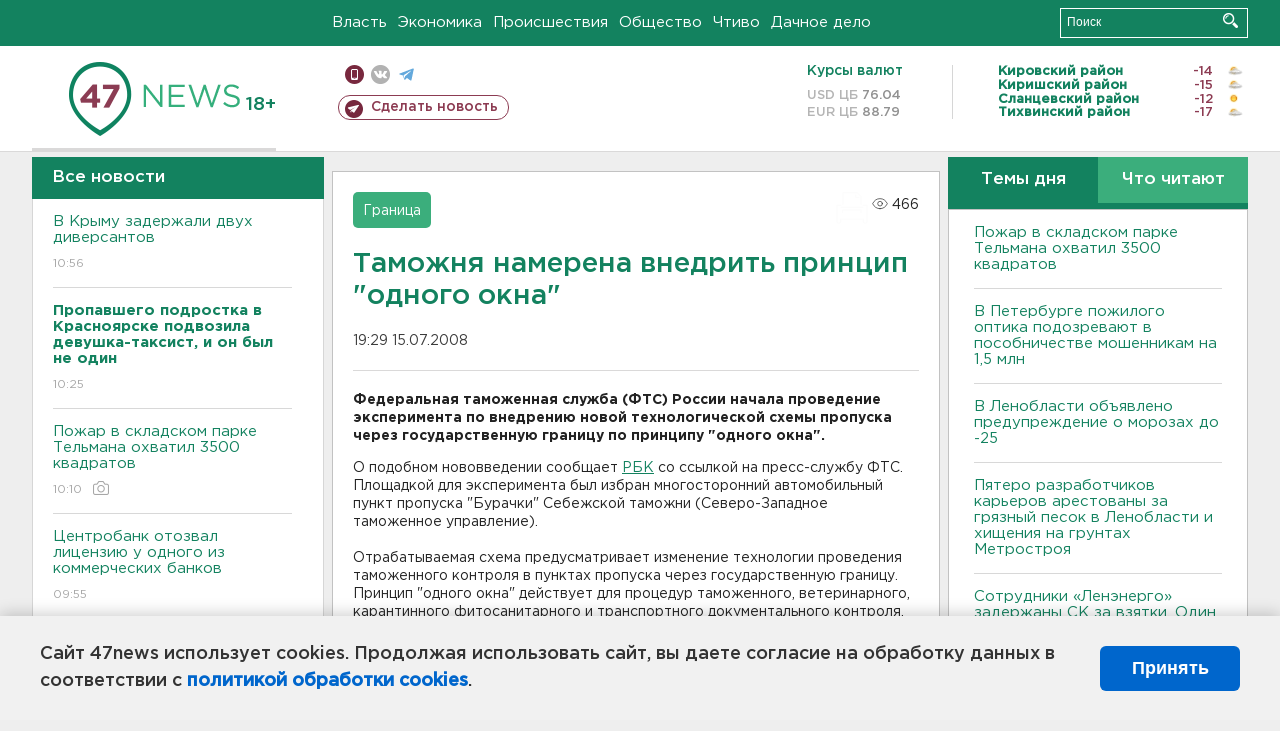

--- FILE ---
content_type: text/html; charset=UTF-8
request_url: https://47news.ru/articles/19740/
body_size: 18339
content:
<!DOCTYPE html>
<html xmlns="http://www.w3.org/1999/xhtml" prefix="og: http://ogp.me/ns#" lang="ru">
<head>
    <meta charset="UTF-8">
    <title>Таможня намерена внедрить принцип "одного окна" -- 15 июля 2008 &#8250; Статьи &#8250;  47новостей из Ленинградской области</title>
    <meta name="viewport" content="width=device-width, initial-scale=1">
    <meta name="keywords" content="Ленинградская область, 47 новостей из Ленинградской области, власть, политика, бизнес, производство, общество, ЧП, происшествия, криминал, коммуникации, граница, среда обитания, досуг, культура, лесопромышленный комплекс, ЛПК Ленобласти, Северо-Европейский газопровод, СЕГ, Балтийская трубопроводная система, БТС, Бокситогорский район, Волосовский район, Волховский район, Всеволожский район, Выборгский район, Гатчинский район, Кингисеппский район, Киришский район, Кировский район, Лодейнопольский район, Ломоносовский район, Лужский район, Подпорожский район, Приозерский район, Сланцевский район, Сосновый Бор, Тихвинский район, Тосненский район, цитата дня, глас народа, 47News, Финляндия, Выборг, Форд-Всеволожск, ЛАЭС, Финский залив, Ладожское озеро, рыбаки на льдине">
    <meta name="description" content="ФТС начала внедрение на пунктах пропуска через госграницу принципа &quot;одного окна&quot;. Площадкой для эксперимента стал один из многосторонних автомобильных пунктов пропуска Северо-Запада.">
    <meta name="yandex-verification" content="60f81bf0b559655a">
    <meta name="yandex-verification" content="56562c0790546cc7">
    <meta name="google-site-verification" content="TFY-D1Ff-3Ecg_ZFNht2pYlTvtBeFznqqe2IVwvvYwk">
    <meta name="version" content="1.90.6">
    <meta property="og:title" content="Таможня намерена внедрить принцип &quot;одного окна&quot;">
    <meta property="og:type" content="article" >
    <meta property="og:url" content="https://47news.ru/articles/19740/" >
    <meta property="og:image" content="https://47news.ru//frontend/images/social/og_image.png" >
    <meta property="og:site_name" content="47 Новостей Ленинградской области" >
    <meta property="og:description" content="ФТС начала внедрение на пунктах пропуска через госграницу принципа &quot;одного окна&quot;. Площадкой для эксперимента стал один из многосторонних автомобильных пунктов пропуска Северо-Запада." >
        <link rel="apple-touch-icon" href="https://47news.ru/frontend/favicon/apple-touch-icon.png">
    <link rel="apple-touch-icon" sizes="57x57" href="https://47news.ru/frontend/favicon/apple-touch-icon-57x57.png">
    <link rel="apple-touch-icon" sizes="60x60" href="https://47news.ru/frontend/favicon/apple-touch-icon-60x60.png">
    <link rel="apple-touch-icon" sizes="72x72" href="https://47news.ru/frontend/favicon/apple-touch-icon-72x72.png">
    <link rel="apple-touch-icon" sizes="76x76" href="https://47news.ru/frontend/favicon/apple-touch-icon-76x76.png">
    <link rel="apple-touch-icon" sizes="114x114" href="https://47news.ru/frontend/favicon/apple-touch-icon-114x114.png">
    <link rel="apple-touch-icon" sizes="180x180" href="https://47news.ru/frontend/favicon/apple-touch-icon-180x180.png">
    <link rel="icon" type="image/png" sizes="16x16" href="https://47news.ru/frontend/favicon/favicon-16x16.png">
    <link rel="icon" type="image/png" sizes="32x32" href="https://47news.ru/frontend/favicon/favicon-32x32.png">
    <link rel="icon" type="image/png" sizes="192x192" href="https://47news.ru/frontend/favicon/android-chrome-192x192.png">
    <link rel="manifest" href="https://47news.ru/frontend/favicon/site.webmanifest">
    <link rel="mask-icon" href="https://47news.ru/frontend/favicon/safari-pinned-tab.svg" color="#1f9c75">
    <link rel="shortcut icon" href="https://47news.ru/frontend/favicon/favicon.ico">
    <meta name="msapplication-TileColor" content="#00aba9">
    <meta name="msapplication-TileImage" content="https://47news.ru/frontend/favicon/mstile-144x144.png">
    <meta name="msapplication-config" content="https://47news.ru/frontend/favicon/browserconfig.xml">
    <meta name="theme-color" content="#ffffff">
    <script>
        var timerMainBannerId = 0;
        var fqdn = '47news.ru';
        var scheme = 'https://';
        var domain_assets = 'https://47news.ru';
    </script>
            <!-- Yandex.Metrika counter -->
    <script>
        (function(m,e,t,r,i,k,a){ m[i]=m[i]||function() { (m[i].a=m[i].a||[]).push(arguments) };
            m[i].l=1*new Date();k=e.createElement(t),a=e.getElementsByTagName(t)[0],k.async=1,k.src=r,a.parentNode.insertBefore(k,a)})
        (window, document, "script", "https://mc.yandex.ru/metrika/tag.js", "ym");
        ym(5777860, "init", {
            clickmap:true,
            trackLinks:true,
            accurateTrackBounce:true,
            webvisor:true
        });
    </script>
    <noscript><div><img src="https://mc.yandex.ru/watch/5777860" style="position:absolute; left:-9999px;" alt=""></div></noscript>
    <!-- /Yandex.Metrika counter -->
    <!-- Adfox bidding -->
<script async src="https://yandex.ru/ads/system/header-bidding.js"></script>
    <script src="/frontend/adfox/adfox_bidding_main.js"></script>
<!-- Yandex Native Ads -->
<script>window.yaContextCb = window.yaContextCb || []</script>
<script src="https://yandex.ru/ads/system/context.js" async></script>
<!-- Adfox: END -->
    <script async src="https://jsn.24smi.net/smi.js" data-comment="traffic exchange network script: 24smi"></script>
    <script async src="https://cdn.tds.bid/bid.js" type="text/javascript"></script>
    <link href="/frontend/css/style.css" rel="stylesheet" type="text/css" >
    <link href="/frontend/fonts.css" rel="stylesheet" type="text/css" >
            <script src="https://47news.ru/frontend/js.jquery/jquery-1.12.4.min.js"></script>
        <script src="https://47news.ru/frontend/js.jquery/jquery.form.4.2.2.js"></script>
        <script src="https://47news.ru/frontend/js.jquery/jquery.mousewheel.js"></script>
        <script src="https://47news.ru/frontend/js.jquery/jquery.jscrollpane.min.js"></script>
        <link rel="stylesheet" href="https://47news.ru/frontend/js.jquery/jquery.jscrollpane.css" type="text/css">
        <script src="https://47news.ru/frontend/js.jquery/jquery.waitforimages.min.js"></script>
        <script src="/frontend/js.jquery/jquery.cookie.js"></script>
    <script>
        var GLOBAL_FEATURE_GREENHEAD_SCROLLABLE =  true ;
        var GLOBAL_FEATURE_BANNERHEIGHT_701 = 250;
    </script>
        <script src="/frontend/js.jquery/jquery.paginator.js?v=1.90.6"></script>
    <script src="/frontend/js/core.js?v=1.90.6"></script>
    <script src="/frontend/js/scripts.desktop.js?v=1.90.6"></script>
                    <link rel="stylesheet" href="/frontend/js.jquery/jquery.fancybox.min.css" type="text/css" >
        <script src="/frontend/js.jquery/jquery.fancybox.min.js"></script>
    <script id="greenswitcher">
        $(function(){
            $("#greenhead .district > span > a").on("click", function(){
                $("#greenhead .district .list").toggle();
            });
            $("#header, #content").on("click", function(){
                $("#greenhead .district .list").hide();
            });
        });
    </script>
</head>
<body>
<style>
    .cookie-consent {
        position: fixed;
        bottom: 0;
        left: 0;
        right: 0;
        background: #f1f1f1;
        padding: 25px 40px;
        box-shadow: 0 -2px 15px rgba(0,0,0,0.2);
        display: none;
        justify-content: space-between;
        align-items: center;
        z-index: 1000;
        min-height: 90px;
        box-sizing: border-box;
    }
    .cookie-consent-text {
        margin-right: 30px;
        font-size: 18px;
        line-height: 1.5;
        color: #333;
        flex-grow: 1;
    }
    .cookie-consent-link {
        color: #0066cc;
        text-decoration: none;
        font-weight: bold;
        white-space: nowrap;
    }
    .cookie-consent-link:hover {
        text-decoration: underline;
    }
    .cookie-consent-button {
        background: #0066cc;
        color: white;
        border: none;
        padding: 12px 24px;
        border-radius: 6px;
        cursor: pointer;
        font-size: 18px;
        font-weight: bold;
        min-width: 140px;
        transition: background 0.3s;
    }
    .cookie-consent-button:hover {
        background: #004d99;
    }
    @media (max-width: 768px) {
        .cookie-consent {
            flex-direction: column;
            padding: 20px;
            text-align: center;
        }
        .cookie-consent-text {
            margin-right: 0;
            margin-bottom: 20px;
        }
    }
</style>
<div class="cookie-consent" id="cookieConsent">
    <div class="cookie-consent-text">
        Сайт 47news использует cookies. Продолжая использовать сайт, вы даете согласие на обработку данных в соответствии с <a href="/pages/16/" class="cookie-consent-link">политикой обработки cookies</a>.
    </div>
    <button class="cookie-consent-button" id="cookieAcceptButton">Принять</button>
</div>
<script>
    document.addEventListener('DOMContentLoaded', function() {
        let cookieConsent = document.getElementById('cookieConsent');
        let acceptButton = document.getElementById('cookieAcceptButton');
        // Упрощенная проверка cookies без проблемных regexp
        function checkCookie() {
            let cookies = document.cookie.split(';');
            for(let i = 0; i < cookies.length; i++) {
                let cookie = cookies[i].trim();
                if(cookie.indexOf('cookieConsentAccepted=') === 0) {
                    return true;
                }
            }
            return false;
        }
        if(!checkCookie()) {
            console.log('consent display');
            cookieConsent.style.display = 'flex';
        }
        // Установка cookie на 6 месяцев
        function setConsentCookie() {
            let date = new Date();
            date.setMonth(date.getMonth() + 6);
            document.cookie = 'cookieConsentAccepted=true; expires=' + date.toUTCString() + '; path=/';
        }
        acceptButton.addEventListener('click', function() {
            console.log('set cookie');
            setConsentCookie();
            cookieConsent.style.display = 'none';
        });
    });
</script>
    <div
            class="abstract_banner topbanner_over_maindiv"
            data-adplace="place_701"
            data-comment="Панорама"
            style="max-height: 250px; ">
        <!--AdFox START-->
<!--47news.ru-->
<!--Площадка: 47news.ru / * / *-->
<!--Тип баннера: Панорама-->
<!--Расположение: верх страницы-->
<div id="adfox_head"></div>
<script>
    window.yaContextCb.push(()=>{
        Ya.adfoxCode.create({
            ownerId: 213964,
            containerId: 'adfox_head',
            params: {
                pp: 'g',
                ps: 'bohd',
                p2: 'fuav',
                puid1: ''
            }
        })
    })
</script>
    </div>
<div id="main">
        <div id="greenhead">
        <div class="wrapper">
                                                              <div class="menu" style="margin-left: 300px">
                <ul>
                    <li><a href="/rubrics/regime/">Власть</a></li>
                    <li><a href="/rubrics/economy/">Экономика</a></li>
                    <li><a href="/rubrics/emergency/">Происшествия</a></li>
                    <li><a href="/rubrics/society/">Общество</a></li>
                                        <li><a href="/plus/">Чтиво</a></li>                     <li><a href="/rubrics/dacha/">Дачное дело</a></li>
                                    </ul>
            </div>
            <div class="search" style="float: right">
                <form action="/search/" method="get">
                    <div class="input">
                        <input type="text" name="query" placeholder="Поиск" >
                        <button>Искать</button>
                    </div>
                </form>
            </div>
        </div>
    </div>
        <div id="header">
        <div class="wrapper">
            <div class="logo">
                <a href="/"><img src="https://47news.ru/frontend/images/logo_site.png" alt="Логотип 47 новостей"></a>
            </div>
            <div class="h18">
                <span style="vertical-align: sub; font-size: smaller">18+</span>
            </div>
            <div class="nets">
                <div class="fline">
                    <a href="https://m.47news.ru/?usemobile=1&noredir=1" class="mobile">Мобильная версия</a>
                    <a href="https://vk.com/news47rus" class="vk">вконтакте</a>
                    <a href="https://t.me/allnews47" class="tg">телеграм</a>
                                    </div>
                <div class="sline">
                    <a href="/articles/manage/" class="makenews">Сделать новость</a>
                </div>
            </div>
            <div class="currency">
                <span class="title">Курсы валют</span>
                <span class="row"><span>USD ЦБ</span> 76.04</span>
                <span class="row"><span>EUR ЦБ</span> 88.79</span>
            </div>
            <div class="weather">
                                    <ul>
                                                                                    <li>
                                    <b>Кировский район</b><span class="temp">-14</span><span class="i"><img width="15" src="https://47news.ru/frontend/images/weather/27d.png" alt="" ></span>
                                </li>
                                                                                                                <li>
                                    <b>Киришский район</b><span class="temp">-15</span><span class="i"><img width="15" src="https://47news.ru/frontend/images/weather/27d.png" alt="" ></span>
                                </li>
                                                                                                                <li>
                                    <b>Сланцевский район</b><span class="temp">-12</span><span class="i"><img width="15" src="https://47news.ru/frontend/images/weather/31d.png" alt="" ></span>
                                </li>
                                                                                                                <li>
                                    <b>Тихвинский район</b><span class="temp">-17</span><span class="i"><img width="15" src="https://47news.ru/frontend/images/weather/27d.png" alt="" ></span>
                                </li>
                                                                                                                                                                                                                                                                                                                                                                                                                                                                                                                                                                                                                                                                                                                                                                                                                                                                                    </ul>
                            </div>
            <div class="clearfix"></div>
        </div>
    </div>
    <div id="content">
        <div class="wrapper">
                                    <div id="leftcol">
                                <a href="/articles/"><h3 class="ghead">Все новости</h3></a>
                <ul class="newslist verticalscrollplace">
                    		<li>
		<a href="/articles/281716/">
							В Крыму задержали двух диверсантов
									<span class="cdate">
				10:56
											</span>
		</a>
	</li>
		<li>
		<a href="/articles/281715/">
							<b>Пропавшего подростка в Красноярске подвозила девушка-таксист, и он был не один</b>
									<span class="cdate">
				10:25
											</span>
		</a>
	</li>
		<li>
		<a href="/articles/281714/">
							Пожар в складском парке Тельмана охватил 3500 квадратов
									<span class="cdate">
				10:10
				<span class="rep_icon"><img src="https://47news.ru/frontend/images/icons/ico_photo.png"></span>							</span>
		</a>
	</li>
		<li class="noborder">
		<a href="/articles/281711/">
							Центробанк отозвал лицензию у одного из коммерческих банков
									<span class="cdate">
				09:55
											</span>
		</a>
	</li>
			    <div
            class="abstract_banner b-block"
            data-adplace="place_201"
            data-comment="201"
            style="max-height: 400px; max-width: 240px;">
        <!--AdFox START-->
<!--47news.ru-->
<!--Площадка: 47news.ru / * / *-->
<!--Тип баннера: 240х400 слева-1-->
<!--Расположение: слева-1-->
<div id="adfox_163422008296913012"></div>
<script>
    window.yaContextCb.push(()=>{
        Ya.adfoxCode.create({
            ownerId: 213964,
            containerId: 'adfox_163422008296913012',
            params: {
                pp: 'jzf',
                ps: 'bohd',
                p2: 'foxk',
                puid1: ''
            }
        })
    })
</script>
<!-- 47news - RU - Adblocking - 300x600 -->
<!-- Invocation banner code for the requested adslot -->
<div id='crt-1293304-1'>
<script type='text/javascript'>callAdblock('crt-1293304-1',1293304,300,600);</script>
</div>
    </div>
		<li>
		<a href="/articles/281713/">
							В центре Кингисеппа загорелся "Крайслер"
									<span class="cdate">
				09:39
				<span class="rep_icon"><img src="https://47news.ru/frontend/images/icons/ico_photo.png"></span>							</span>
		</a>
	</li>
		<li>
		<a href="/articles/281712/">
							В Петербурге пожилого оптика подозревают в пособничестве мошенникам на 1,5 млн
									<span class="cdate">
				09:23
											</span>
		</a>
	</li>
		<li>
		<a href="/articles/281710/">
							<b>В Ленобласти объявлено предупреждение о морозах до -25</b>
									<span class="cdate">
				09:01
											</span>
		</a>
	</li>
		<li>
		<a href="/articles/281709/">
							<b>Подросток ушел из дома с неизвестным и пропал в Красноярске. Теперь за него требуют выкуп</b>
									<span class="cdate">
				08:42
				<span class="rep_icon"><img src="https://47news.ru/frontend/images/icons/ico_photo.png"></span>				<span class="rep_icon"><img src="https://47news.ru/frontend/images/icons/ico_video.png"></span>			</span>
		</a>
	</li>
		<li>
		<a href="/articles/281708/">
							Ушаков: без решения территориального вопроса долгосрочное урегулирование ситуации на Украине невозможно
									<span class="cdate">
				04:45
											</span>
		</a>
	</li>
		<li>
		<a href="/articles/281707/">
							Дмитриев о встрече Путина и Уиткоффа: состоялась важная российско-американская дискуссия
									<span class="cdate">
				04:27
											</span>
		</a>
	</li>
		<li>
		<a href="/articles/281706/">
							<b>Завершились переговоры Путина и Уиткоффа</b>
									<span class="cdate">
				03:10
											</span>
		</a>
	</li>
		<li>
		<a href="/articles/281705/">
							Встреча Путина с Уиткоффом длится больше двух часов
									<span class="cdate">
				01:48
				<span class="rep_icon"><img src="https://47news.ru/frontend/images/icons/ico_photo.png"></span>							</span>
		</a>
	</li>
		<li>
		<a href="/articles/281702/">
							Ребенок из Петербурга смог побыть пилотом, загадав новогоднее желание
									<span class="cdate">
				00:22
				<span class="rep_icon"><img src="https://47news.ru/frontend/images/icons/ico_photo.png"></span>				<span class="rep_icon"><img src="https://47news.ru/frontend/images/icons/ico_video.png"></span>			</span>
		</a>
	</li>
		<li>
		<a href="/articles/281701/">
							Пилотный проект по реформе высшего образования в России продлен до 2030 года
									<span class="cdate">
				23:54, 22.01.2026
											</span>
		</a>
	</li>
		<li>
		<a href="/articles/281704/">
							<b>Началась встреча Путина со спецпосланником президента США Стивеном Уиткоффом</b>
									<span class="cdate">
				23:32, 22.01.2026
								<span class="rep_icon"><img src="https://47news.ru/frontend/images/icons/ico_video.png"></span>			</span>
		</a>
	</li>
		<li>
		<a href="/articles/281703/">
							Самолет спецпосланника президента США приземлился в Москве
									<span class="cdate">
				22:57, 22.01.2026
											</span>
		</a>
	</li>
		<li>
		<a href="/articles/281700/">
							Хинштейн после ДТП: Ситуация чуть хуже, чем предполагалось — перелом бедра
									<span class="cdate">
				22:32, 22.01.2026
								<span class="rep_icon"><img src="https://47news.ru/frontend/images/icons/ico_video.png"></span>			</span>
		</a>
	</li>
		<li>
		<a href="/articles/281699/">
							Экомилиция изучила 33 самосвала под Всеволожском. Не обошлось без штрафов и изъятий
									<span class="cdate">
				21:53, 22.01.2026
				<span class="rep_icon"><img src="https://47news.ru/frontend/images/icons/ico_photo.png"></span>							</span>
		</a>
	</li>
		<li>
		<a href="/articles/281698/">
							<b>Зажор на реке подтопил хозпостройки в деревне Большой Сабск</b>
									<span class="cdate">
				21:31, 22.01.2026
								<span class="rep_icon"><img src="https://47news.ru/frontend/images/icons/ico_video.png"></span>			</span>
		</a>
	</li>
		<li>
		<a href="/articles/281697/">
							Белорус пытался взломать иномарку в Петербурге. Но сначала — почистил от снега
									<span class="cdate">
				20:52, 22.01.2026
				<span class="rep_icon"><img src="https://47news.ru/frontend/images/icons/ico_photo.png"></span>							</span>
		</a>
	</li>
		<li>
		<a href="/articles/281696/">
							Завершен ремонт в инфекционном отделении Волховской больницы. Лечебные боксы стали автономными
									<span class="cdate">
				20:30, 22.01.2026
											</span>
		</a>
	</li>
		<li>
		<a href="/articles/281694/">
							В Сосновом Бору новорожденных щенков выбросили в пакете на мороз
									<span class="cdate">
				20:12, 22.01.2026
				<span class="rep_icon"><img src="https://47news.ru/frontend/images/icons/ico_photo.png"></span>							</span>
		</a>
	</li>
		<li>
		<a href="/articles/281695/">
							<b>Пятеро разработчиков карьеров арестованы за грязный песок в Ленобласти и хищения на грунтах Метростроя</b>
									<span class="cdate">
				19:51, 22.01.2026
				<span class="rep_icon"><img src="https://47news.ru/frontend/images/icons/ico_photo.png"></span>				<span class="rep_icon"><img src="https://47news.ru/frontend/images/icons/ico_video.png"></span>			</span>
		</a>
	</li>
		<li>
		<a href="/articles/281690/">
							В школе Мурино заработает вход по биометрии 
									<span class="cdate">
				19:29, 22.01.2026
								<span class="rep_icon"><img src="https://47news.ru/frontend/images/icons/ico_video.png"></span>			</span>
		</a>
	</li>
		<li>
		<a href="/articles/281693/">
							Поджигателю иномарки в Сестрорецке назначили запрет определенных действий
									<span class="cdate">
				19:11, 22.01.2026
											</span>
		</a>
	</li>
		<li>
		<a href="/articles/281692/">
							<b>Посредник изолирован дома за полмиллиона взяток сотрудникам Ленэнерго</b>
									<span class="cdate">
				18:58, 22.01.2026
											</span>
		</a>
	</li>
		<li>
		<a href="/articles/281689/">
							От коньков до волейбола. Чем заняться в Ленобласти на выходных
									<span class="cdate">
				18:28, 22.01.2026
											</span>
		</a>
	</li>
		<li>
		<a href="/articles/281688/">
							"На выходных обещают до минус 25". "Ночлежка" собирает спасательные одеяла для бездомных в Петербурге и Москве
									<span class="cdate">
				18:10, 22.01.2026
											</span>
		</a>
	</li>
		<li>
		<a href="/articles/281687/">
							Макрон: В Средиземном море задержан танкер, следовавший из России
									<span class="cdate">
				17:59, 22.01.2026
											</span>
		</a>
	</li>
		<li>
		<a href="/articles/281686/">
							Глава Кузбасса после гибели младенцев в роддоме упрекнул матерей во вредных привычках
									<span class="cdate">
				17:37, 22.01.2026
											</span>
		</a>
	</li>
		<li>
		<a href="/articles/281685/">
							Лурье получила квартиру, но будет дальше судиться с Долиной
									<span class="cdate">
				17:14, 22.01.2026
											</span>
		</a>
	</li>
		<li>
		<a href="/articles/281684/">
							<b>Сотрудники «Ленэнерго» задержаны СК за взятки. Один - из Сертолово</b>
									<span class="cdate">
				16:55, 22.01.2026
											</span>
		</a>
	</li>
		<li>
		<a href="/articles/281681/">
							В Кудрово открывается детсад для 110 воспитанников
									<span class="cdate">
				16:25, 22.01.2026
											</span>
		</a>
	</li>
		<li>
		<a href="/articles/281679/">
							Полеты без паспорта между Шереметьево и Пулково разрешат 1 июня. Но это эксперимент
									<span class="cdate">
				16:10, 22.01.2026
											</span>
		</a>
	</li>
		<li>
		<a href="/articles/281676/">
							Второе ЧП в Татарстане. Лицеист подмешал химию в газировку и угостил одноклассников
									<span class="cdate">
				15:54, 22.01.2026
											</span>
		</a>
	</li>
		<li>
		<a href="/articles/281678/">
							Возбуждено дело после смертельного конфликта в петербургском "Сити Молле". Камера сняла, что предшествовало этому 
									<span class="cdate">
				15:40, 22.01.2026
								<span class="rep_icon"><img src="https://47news.ru/frontend/images/icons/ico_video.png"></span>			</span>
		</a>
	</li>
		<li>
		<a href="/articles/281677/">
							<b>Бизнесменам-разработчикам карьера в Ленобласти предъявлены составы с ущербом на 1,5 млрд</b>
									<span class="cdate">
				15:25, 22.01.2026
								<span class="rep_icon"><img src="https://47news.ru/frontend/images/icons/ico_video.png"></span>			</span>
		</a>
	</li>
		<li>
		<a href="/articles/281675/">
							В Петербурге арестовали водителя, сбившего с ног инспектора (видео) 
									<span class="cdate">
				15:05, 22.01.2026
								<span class="rep_icon"><img src="https://47news.ru/frontend/images/icons/ico_video.png"></span>			</span>
		</a>
	</li>
		<li>
		<a href="/articles/281674/">
							<b>Пятница в Ленобласти будет морозной. Ночью похолодает до минус 23</b>
									<span class="cdate">
				14:50, 22.01.2026
				<span class="rep_icon"><img src="https://47news.ru/frontend/images/icons/ico_photo.png"></span>							</span>
		</a>
	</li>
		<li>
		<a href="/articles/281673/">
							Устроивший ЧП в лицее в Нижнекамске в больнице. Перед нападением на работницу у него произошел конфликт
									<span class="cdate">
				14:36, 22.01.2026
				<span class="rep_icon"><img src="https://47news.ru/frontend/images/icons/ico_photo.png"></span>							</span>
		</a>
	</li>
		<li>
		<a href="/articles/281671/">
							Хинштейн попал в ДТП. Машину занесло и выбросило на обочину
									<span class="cdate">
				13:58, 22.01.2026
				<span class="rep_icon"><img src="https://47news.ru/frontend/images/icons/ico_photo.png"></span>							</span>
		</a>
	</li>
		<li>
		<a href="/articles/281670/">
							<b>Экс-полковник, убивший журналиста Максима Максимова, уехал на СВО</b>
									<span class="cdate">
				13:40, 22.01.2026
											</span>
		</a>
	</li>
		<li>
		<a href="/articles/281669/">
							<b>НЭО ищет того, кто изучит участок у Таменгонта на предмет строительства комплекса по переработке отходов</b>
									<span class="cdate">
				13:26, 22.01.2026
											</span>
		</a>
	</li>
		<li>
		<a href="/articles/281668/">
							В Кронштадте планируют проводить испытания беспилотных авиасистем
									<span class="cdate">
				13:15, 22.01.2026
											</span>
		</a>
	</li>
		<li>
		<a href="/articles/281667/">
							Среди погибших при столкновении поездов в Испании оказалась россиянка
									<span class="cdate">
				12:59, 22.01.2026
											</span>
		</a>
	</li>
		<li>
		<a href="/articles/281665/">
							Песков: Перечисляемый РФ в "Совет мира" $1 млрд должен пойти на восстановление Палестины
									<span class="cdate">
				12:45, 22.01.2026
											</span>
		</a>
	</li>
		<li>
		<a href="/articles/281666/">
							<b>На пожаре в Ульяновке погибла блокадница с сыном</b>
									<span class="cdate">
				12:32, 22.01.2026
				<span class="rep_icon"><img src="https://47news.ru/frontend/images/icons/ico_photo.png"></span>							</span>
		</a>
	</li>
		<li>
		<a href="/articles/281664/">
							Переговоры Путина с Уиткоффом и Кушнером начнутся поздно и могут уйти в ночь
									<span class="cdate">
				12:28, 22.01.2026
											</span>
		</a>
	</li>
		<li>
		<a href="/articles/281662/">
							В Ленобласти беременные смогут бесплатно пройти неинвазивное пренатальное тестирование
									<span class="cdate">
				11:40, 22.01.2026
											</span>
		</a>
	</li>
		<li>
		<a href="/articles/281661/">
							 "OBI Россия" станет "DOM Лента"
									<span class="cdate">
				11:25, 22.01.2026
											</span>
		</a>
	</li>
		<li>
		<a href="/articles/281660/">
							Заметил прохожий. Полиция задержала поджигателя иномарки в Сестрорецке
									<span class="cdate">
				11:10, 22.01.2026
											</span>
		</a>
	</li>
		<li>
		<a href="/articles/281659/">
							<b>В Петербурге школьница залила мужчину перцовкой за замечание и попала под уголовное дело</b>
									<span class="cdate">
				10:58, 22.01.2026
											</span>
		</a>
	</li>
		<li>
		<a href="/articles/281657/">
							Один человек попал в больницу после пожара в поселке Кингисеппский. Просто загорелся матрас
									<span class="cdate">
				10:40, 22.01.2026
											</span>
		</a>
	</li>
		<li>
		<a href="/articles/281658/">
							<b>ЧП в Нижнекамске. Ученик взорвал петарды в лицее и ранил уборщицу</b>
									<span class="cdate">
				10:26, 22.01.2026
				<span class="rep_icon"><img src="https://47news.ru/frontend/images/icons/ico_photo.png"></span>							</span>
		</a>
	</li>
		<li>
		<a href="/articles/281656/">
							СМИ: Трамп может предложить жителям Гренландии по 1 млн долларов
									<span class="cdate">
				10:16, 22.01.2026
											</span>
		</a>
	</li>
		<li>
		<a href="/articles/281655/">
							<b>В "самой идеальной деревне Ленобласти" задержали курьера — пособника мошенников</b>
									<span class="cdate">
				09:53, 22.01.2026
				<span class="rep_icon"><img src="https://47news.ru/frontend/images/icons/ico_photo.png"></span>							</span>
		</a>
	</li>
		<li>
		<a href="/articles/281654/">
							<b>Генконсульство подтвердило, что в Босфоре нашли тело пловца Николая Свечникова</b>
									<span class="cdate">
				09:34, 22.01.2026
				<span class="rep_icon"><img src="https://47news.ru/frontend/images/icons/ico_photo.png"></span>							</span>
		</a>
	</li>
		<li>
		<a href="/articles/281653/">
							Силу пожаротушения наблюдали у Детской школы искусств во Всеволожске
									<span class="cdate">
				09:14, 22.01.2026
				<span class="rep_icon"><img src="https://47news.ru/frontend/images/icons/ico_photo.png"></span>							</span>
		</a>
	</li>
		<li>
		<a href="/articles/281652/">
							<b>После смертельного конфликта в петербургском "Сити Молле" ищут охранника</b>
									<span class="cdate">
				09:01, 22.01.2026
											</span>
		</a>
	</li>
		<li>
		<a href="/articles/281651/">
							<b>Москалькова: В Курской области нашли более 520 тел погибших</b>
									<span class="cdate">
				08:41, 22.01.2026
											</span>
		</a>
	</li>
		<li>
		<a href="/articles/281646/">
							В Раздолье отметила 91-летие узница фашизма
									<span class="cdate">
				00:37, 22.01.2026
				<span class="rep_icon"><img src="https://47news.ru/frontend/images/icons/ico_photo.png"></span>							</span>
		</a>
	</li>
		<li>
		<a href="/articles/281628/">
							Иностранцев, служивших в российской армии, хотят защитить от депортации
									<span class="cdate">
				00:15, 22.01.2026
											</span>
		</a>
	</li>
		<li>
		<a href="/articles/281650/">
							Погибших после удара ВСУ в Краснодарском крае стало больше
									<span class="cdate">
				23:46, 21.01.2026
											</span>
		</a>
	</li>
		<li>
		<a href="/articles/281645/">
							В карьере под Выборгом опять будут взрывы
									<span class="cdate">
				23:32, 21.01.2026
											</span>
		</a>
	</li>
		<li>
		<a href="/articles/281649/">
							<b>Путин: замороженные в США активы РФ пойдут на «Совет мира» и восстановление территорий, пострадавших при СВО</b>
									<span class="cdate">
				23:16, 21.01.2026
								<span class="rep_icon"><img src="https://47news.ru/frontend/images/icons/ico_video.png"></span>			</span>
		</a>
	</li>
		<li>
		<a href="/articles/281647/">
							Продлить часы работы детсадов. Путин предложил проработать этот вопрос
									<span class="cdate">
				22:55, 21.01.2026
											</span>
		</a>
	</li>
		<li>
		<a href="/articles/281648/">
							Двое погибли, горят резервуары с нефтепродуктами. Краснодарский край подвергся атаке
									<span class="cdate">
				22:29, 21.01.2026
											</span>
		</a>
	</li>
		<li>
		<a href="/articles/281644/">
							Путин потребовал быстрее запускать систему выплаты семьям единого пособия
									<span class="cdate">
				22:11, 21.01.2026
				<span class="rep_icon"><img src="https://47news.ru/frontend/images/icons/ico_photo.png"></span>							</span>
		</a>
	</li>
		<li>
		<a href="/articles/281639/">
							Законодатели Казахстана планируют запретить детям появляться в соцсетях
									<span class="cdate">
				21:56, 21.01.2026
											</span>
		</a>
	</li>
		<li>
		<a href="/articles/281633/">
							Госдума может ужесточить наказание за экономические преступления
									<span class="cdate">
				21:31, 21.01.2026
											</span>
		</a>
	</li>
		<li>
		<a href="/articles/281643/">
							Трамп считает, что Россия и Украина близки к мирной сделке
									<span class="cdate">
				21:14, 21.01.2026
											</span>
		</a>
	</li>
		<li>
		<a href="/articles/281635/">
							В России уже полгода замедляют Telegram
									<span class="cdate">
				20:58, 21.01.2026
											</span>
		</a>
	</li>
		<li>
		<a href="/articles/281642/">
							<b>В Петербурге нашли авиабомбу. Показываем процесс от транспортировки до уничтожения</b>
									<span class="cdate">
				20:30, 21.01.2026
				<span class="rep_icon"><img src="https://47news.ru/frontend/images/icons/ico_photo.png"></span>				<span class="rep_icon"><img src="https://47news.ru/frontend/images/icons/ico_video.png"></span>			</span>
		</a>
	</li>
		<li>
		<a href="/articles/281641/">
							Путин поручил Минстрою взяться за заснеженную Камчатку
									<span class="cdate">
				20:12, 21.01.2026
				<span class="rep_icon"><img src="https://47news.ru/frontend/images/icons/ico_photo.png"></span>							</span>
		</a>
	</li>
		<li>
		<a href="/articles/281632/">
							В Петербурге встретили первый самолет из Марокко. Рейсы будут три раза в неделю
									<span class="cdate">
				19:59, 21.01.2026
				<span class="rep_icon"><img src="https://47news.ru/frontend/images/icons/ico_photo.png"></span>							</span>
		</a>
	</li>
		<li>
		<a href="/articles/281640/">
							<b>Спасатели продолжают работать на месте сгоревшего ангара в Тельмана</b>
									<span class="cdate">
				19:25, 21.01.2026
								<span class="rep_icon"><img src="https://47news.ru/frontend/images/icons/ico_video.png"></span>			</span>
		</a>
	</li>
		<li>
		<a href="/articles/281638/">
							ФК "Ленинградец" вничью сыграл с "Волгой" на сборах в Турции
									<span class="cdate">
				19:09, 21.01.2026
				<span class="rep_icon"><img src="https://47news.ru/frontend/images/icons/ico_photo.png"></span>							</span>
		</a>
	</li>
		<li>
		<a href="/articles/281611/">
							<b>Показывать в плохом виде - неправильно. Фотографов попросили уйти с балкона в Госдуме, откуда видно депутатов</b>
									<span class="cdate">
				18:57, 21.01.2026
											</span>
		</a>
	</li>
		<li>
		<a href="/articles/281637/">
							В Тельмана после пожара искали в воздухе фенол, сажу и другие загрязняющие вещества
									<span class="cdate">
				18:41, 21.01.2026
											</span>
		</a>
	</li>
		<li>
		<a href="/articles/281627/">
							Комитет по дорожному хозяйству проверил, как убирают снег в Кировском районе
									<span class="cdate">
				18:23, 21.01.2026
								<span class="rep_icon"><img src="https://47news.ru/frontend/images/icons/ico_video.png"></span>			</span>
		</a>
	</li>
		<li>
		<a href="/articles/281634/">
							<b>Водителю стало плохо на КАД Петербурга. Он скончался в скорой </b>
									<span class="cdate">
				18:10, 21.01.2026
											</span>
		</a>
	</li>
		<li>
		<a href="/articles/281631/">
							Трамп о Гренландии: США не будут применять силу 
									<span class="cdate">
				17:51, 21.01.2026
											</span>
		</a>
	</li>
		<li>
		<a href="/articles/281630/">
							<b>Дрозденко рассказал, почему не начинается стройка метро до Кудрово</b>
									<span class="cdate">
				17:40, 21.01.2026
											</span>
		</a>
	</li>
		<li>
		<a href="/articles/281626/">
							18 домов, девять машин и сотни миллионов экс-замначальника ГУ ФСИН Петербурга и Ленобласти передадут государству
									<span class="cdate">
				17:25, 21.01.2026
											</span>
		</a>
	</li>
		<li>
		<a href="/articles/281625/">
							В поселке Ромашки простятся с бойцом. Он скончался после ранения 
									<span class="cdate">
				17:15, 21.01.2026
				<span class="rep_icon"><img src="https://47news.ru/frontend/images/icons/ico_photo.png"></span>							</span>
		</a>
	</li>
		<li>
		<a href="/articles/281624/">
							Губернатор Ленобласти – о Гатчине: «Я уже переехал. У меня там свой кабинет»
									<span class="cdate">
				17:00, 21.01.2026
											</span>
		</a>
	</li>
		<li>
		<a href="/articles/281623/">
							«Это и так с барского плеча». Губернатор Ленобласти рассказал о реставрации Выборга
									<span class="cdate">
				16:52, 21.01.2026
											</span>
		</a>
	</li>
		<li>
		<a href="/articles/281622/">
							«Отличников и так поощряют». Губернатор Ленобласти рассказал, кому государство должно дарить подарки на Новый год
									<span class="cdate">
				16:45, 21.01.2026
											</span>
		</a>
	</li>
		<li>
		<a href="/articles/281621/">
							На полигоне под Гатчиной будет зелёный холм, а не парк развлечений
									<span class="cdate">
				16:36, 21.01.2026
											</span>
		</a>
	</li>
		<li>
		<a href="/articles/281620/">
							<b>Дрозденко объяснил, почему сменил руководство комитета по транспорту</b>
									<span class="cdate">
				16:26, 21.01.2026
											</span>
		</a>
	</li>
		<li>
		<a href="/articles/281616/">
							Дрозденко показал и расшифровал логотип 100-летия Ленинградской области
									<span class="cdate">
				16:17, 21.01.2026
				<span class="rep_icon"><img src="https://47news.ru/frontend/images/icons/ico_photo.png"></span>							</span>
		</a>
	</li>
		<li>
		<a href="/articles/281619/">
							<b>Дрозденко: возможностей "застолбить и на халяву получить" землю все меньше</b>
									<span class="cdate">
				16:08, 21.01.2026
											</span>
		</a>
	</li>
		<li>
		<a href="/articles/281618/">
							Учительница, обвиняемая в совращении школьников в Петербурге, находится в психиатрической больнице 
									<span class="cdate">
				16:05, 21.01.2026
											</span>
		</a>
	</li>
		<li>
		<a href="/articles/281617/">
							Дрозденко признался, что не сам отвечает в соцсетях
									<span class="cdate">
				15:55, 21.01.2026
											</span>
		</a>
	</li>
		<li>
		<a href="/articles/281614/">
							<b>Дрозденко назвал завод Ленобласти, где есть сложности</b>
									<span class="cdate">
				15:42, 21.01.2026
											</span>
		</a>
	</li>
		<li>
		<a href="/articles/281615/">
							<b>Как заходили за взятками «Ленэнерго» на полмиллиона. Задержаны двое </b>
									<span class="cdate">
				15:38, 21.01.2026
								<span class="rep_icon"><img src="https://47news.ru/frontend/images/icons/ico_video.png"></span>			</span>
		</a>
	</li>
		<li>
		<a href="/articles/281613/">
							<b>Сбежал из военного госпиталя и получил пулю в колено в Коммунаре - видео задержания человека с ножом</b>
									<span class="cdate">
				15:30, 21.01.2026
								<span class="rep_icon"><img src="https://47news.ru/frontend/images/icons/ico_video.png"></span>			</span>
		</a>
	</li>
		<li>
		<a href="/articles/281612/">
							<b>Глава Ленобласти хочет заставить депутатов работать. Хотя бы перед выборами</b>
									<span class="cdate">
				15:20, 21.01.2026
											</span>
		</a>
	</li>
		<li>
		<a href="/articles/281610/">
							Муниципальную реформу Ленобласти немного подвинули. Теперь – до 2030 года
									<span class="cdate">
				15:13, 21.01.2026
											</span>
		</a>
	</li>
		<li>
		<a href="/articles/281608/">
							Губернатор Ленобласти хочет введения заградительных пошлин на корунд и ферросплав
									<span class="cdate">
				15:07, 21.01.2026
											</span>
		</a>
	</li>
                </ul>
                <a href="/articles/"><h3 class="ghead">Все новости</h3></a>
            </div>
            <div class="centercol">
                                                    <div class="middlecol">
                            <div
            class="abstract_banner m14 b-block"
            data-adplace="place_404"
            data-comment="404"
            style=" ">
        <!--AdFox START-->
<!--47news.ru-->
<!--Площадка: 47news.ru / * / *-->
<!--Тип баннера: 608х100 страницы шапки-->
<!--Расположение: <верх страницы>-->
<div id="adfox_150421594263481305"></div>
<script>
window.yaContextCb.push(()=>{
    window.Ya.adfoxCode.create({
        ownerId: 213964,
        containerId: 'adfox_150421594263481305',
        params: {
            pp: 'g',
            ps: 'bohd',
            p2: 'frqd'
        }
    })
});
</script>
    </div>
                                                				<div class="centerblock m20">
		<div class="article-full" id="the_article">
			<script type="application/ld+json">{"@context":"https://schema.org","@type":"NewsArticle","headline":"Таможня намерена внедрить принцип \"одного окна\"","description":"ФТС начала внедрение на пунктах пропуска через госграницу принципа \"одного окна\". Площадкой для эксперимента стал один из многосторонних автомобильных пунктов пропуска Северо-Запада.","mainEntityOfPage":{"@type":"WebPage","@id":"https://47news.ru/articles/19740/"},"dateModified":"2008-07-15T19:29:00+04:00","datePublished":"2008-07-15T19:29:00+04:00","publisher":{"@type":"Organization","name":"47news.ru","logo":{"@type":"ImageObject","url":"https://47news.ru/frontend/images/logo_site.png","height":74,"width":171}}}</script>
						<div class="article-head line">
				<div class="fl">
																		<span class="rubric"><a href="/rubrics/border/">Граница</a></span>
															</div>
												<div style="float: right; display: inline-block">
					<a href="/articles:print/19740/" rel="nofollow" style="display: inline-block">
						<img class="icon-printer-hover-display" src="/frontend/images/icons/printer-icon.svg" width="32" height="32" alt="">
					</a>
					<span id="article_nviews_wrapper" style="display: none; font-size: 14px">
						<svg width="16" height="16" viewBox="0 0 24 24" fill="none"><path d="M12 19C7.10988 19 3.52823 16.581 1 11.4946C3.52823 6.41901 7.10988 4 12 4C16.8901 4 20.4718 6.41901 23 11.5054C20.4718 16.581 16.8901 19 12 19Z" stroke="currentColor" stroke-linecap="round" stroke-linejoin="round"></path><circle cx="12.0938" cy="11.5" r="3.5" stroke="currentColor" stroke-linecap="round" stroke-linejoin="round"></circle></svg>
						<span id="article_nviews_data" style="vertical-align: top" title="Всего: 465, за сутки: 0, сегодня: 0">465</span>
					</span>
				</div>
								<div class="clearfix-both"></div>
				<h1>Таможня намерена внедрить принцип "одного окна"</h1>
				<span class="cdate">19:29 15.07.2008</span>
											</div>
			<div class="article-text">
				<p><strong>Федеральная таможенная служба (ФТС) России начала проведение эксперимента по внедрению новой технологической схемы пропуска через государственную границу по принципу "одного окна".</strong></p>
<p>О подобном нововведении сообщает <a href="http://www.rbc.ru">РБК</a> со ссылкой на пресс-службу ФТС. Площадкой для эксперимента был избран многосторонний автомобильный пункт пропуска "Бурачки" Себежской таможни (Северо-Западное таможенное управление).<br>
<br>
Отрабатываемая схема предусматривает изменение технологии проведения таможенного контроля в пунктах пропуска через государственную границу. Принцип "одного окна" действует для процедур таможенного, ветеринарного, карантинного фитосанитарного и транспортного документального контроля.<br>
<br>
Сотрудник таможенного поста полностью осуществляет прием и выдачу документов перевозчику, а также их передачу представителям контрольных органов и получение с отметками о проведенном контроле. Такой порядок освобождает перевозчика от необходимости поиска соответствующих контрольных органов и экономит время на прохождение контроля. При нахождении в "зеленой зоне" транспортное средство будет оформляться в максимально короткие сроки. Общее время нахождения транспортного средства в пункте пропуска не должно будет превышать 1 час. Для фиксации времени, затрачиваемого каждым контрольным органом на проведение различных этапов контроля, вводится новая форма талона контроля.</p>
			</div>
			<div class="clearfix"></div>
			<div class="social">
    <script src="https://yastatic.net/es5-shims/0.0.2/es5-shims.min.js"></script>
    <script src="https://yastatic.net/share2/share.js"></script>
    <div class="ya-share2" data-curtain data-services="vkontakte,odnoklassniki,lj,telegram"></div> </div>
			<div class="clearfix-both"></div>
			<p class="text-after-article text-after-article-mobile">
				Чтобы первыми узнавать о главных событиях в Ленинградской области - подписывайтесь на <a href="https://telegram.me/allnews47" rel="nofollow" target="_blank">канал 47news в Telegram</a>
							</p>
							<div class="article-hint">
					Увидели опечатку? Сообщите через форму <a href="/articles/manage/?type=error&article=19740">обратной связи</a>.
				</div>
					</div>
	</div>
	    <div
            class="abstract_banner m20 b-block"
            data-adplace="place_501"
            data-comment="501"
            style=" ">
        <!--AdFox START-->
<!--47news.ru-->
<!--Площадка: 47news.ru / все страницы сайта / 608х300 над комментариями-->
<!--Категория: <не задана>-->
<!--Тип баннера: 608х300 над комментариями-->
<div id="adfox_152648188356744851"></div>
<script>
window.yaContextCb.push(()=>{
    window.Ya.adfoxCode.create({
        ownerId: 213964,
        containerId: 'adfox_152648188356744851',
        params: {
            p1: 'bxkzu',
            p2: 'fqcz',
            puid1: ''
        }
    })
});
</script>
<!-- 47news - RU - Adblocking - 600x300 -->
<!-- Invocation banner code for the requested adslot -->
<div id='crt-1293305'>
	<script type='text/javascript'>callAdblock('crt-1293305',1293305,600,300);</script>
</div>
    </div>
    <!-- Traffic exchange network widget: 24СМИ -->
<div class="smi24__informer smi24__auto" data-smi-blockid="29243"></div>
<div class="smi24__informer smi24__auto" data-smi-blockid="29244"></div>
<script>(window.smiq = window.smiq || []).push({ });</script>
<!-- Traffic exchange network widget: end -->
        <div id="pvw-id" data-comment="TDS recommendation widget (desktop)">
        <script>
            if (window.defineRecWidget){
                window.defineRecWidget({
                    containerId: "pvw-id",
                    plId: "6167",
                    prId: "6167-76",
                    product: "wpvw",
                })
            }else{
                window.recWait = window.recWait || [];
                window.recWait.push({
                    containerId: "pvw-id",
                    plId: "6167",
                    prId: "6167-76",
                    product: "wpvw",
                })
            }
        </script>
    </div>
		<!-- Yandex Native Ads C-A-63504-25 -->
<div id="id-C-A-63504-25" data-comment="yandex recomendations"></div>
<script>
    window.yaContextCb.push(()=>{
        Ya.Context.AdvManager.renderWidget({
            renderTo: 'id-C-A-63504-25',
            blockId: 'C-A-63504-25'
        })
    });
</script>
<!-- end: Yandex Native Ads C-A-63504-25 -->
	    <script>
    document.addEventListener('DOMContentLoaded', function() {
        const today = new Date().toJSON().slice(0,10).replace(/-/g,''); // ГГГГММДД
        const item_id = 19740;
        const item_type = 'article';
        const cookie_name = 'article[19740]';
        let is_visited = localStorage.getItem(cookie_name);
        let show_nviews_eye =  true ;
        if (is_visited !== today) {
            is_visited = null;
        }
        // Создаем данные для отправки
        const formData = new FormData();
        formData.append('id', item_id);
        formData.append('item_type', item_type);
        formData.append('cookie_name', cookie_name);
        formData.append('is_visited', (is_visited === null) ? 0 : 1);
        // Выполняем запрос
        fetch('/who/collect/', {
            method: 'POST',
            /* этот заголовок нужен потому что в index.php обработчик определяется по заголовку */
            headers: {
                'X-Requested-With': 'XMLHttpRequest'
            },
            body: formData
        })
            .then(response => {
                if (!response.ok) {
                    throw new Error(`HTTP error! status: ${ response.status }`);
                }
                return response.json();
            })
            .then(response => {
                if (response.status === 'install') {
                    localStorage.setItem(cookie_name, today);
                    console.log('First unique visit, localStorage value installed');
                } else if (response.status === 'visit') {
                    console.log('Non-unique visit, tracked');
                } else {
                    console.log('Error, response is: ', response);
                }
                // обновление глазика
                if (show_nviews_eye && response.nviews) {
                    const articleNviewsData = document.getElementById('article_nviews_data');
                    if (articleNviewsData) {
                        articleNviewsData.textContent = response.nviews;
                        articleNviewsData.setAttribute('title', `Всего: ${ response.nviews }, за сутки: ${ response.nviews_day }, сегодня: ${ response.nviews_today }`);
                    }
                    const articleNviewsWrapper = document.getElementById('article_nviews_wrapper');
                    if (articleNviewsWrapper) {
                        articleNviewsWrapper.style.display = 'inline-block';
                    }
                }
            })
            .catch(error => {
                console.error('Error fetching data:', error);
            });
    });
</script>
                            <div
            class="abstract_banner m20 b-block"
            data-adplace="place_403"
            data-comment="403"
            style=" ">
        <!--AdFox START-->
<!--47news.ru-->
<!--Площадка: 47news.ru / * / *-->
<!--Тип баннера: Перетяжка 100%-->
<!--Расположение: <низ страницы>-->
<div id="adfox_149191617258147182"></div>
<script>
window.yaContextCb.push(()=>{
    window.Ya.adfoxCode.create({
        ownerId: 213964,
        containerId: 'adfox_149191617258147182',
        params: {
            pp: 'i',
            ps: 'bohd',
            p2: 'y'
        }
    })
});
</script>
<!-- 47news - RU - Adblocking - 600x300 -->
<!-- Invocation banner code for the requested adslot -->
<div id='crt-1293305-1'>
	<script type='text/javascript'>callAdblock('crt-1293305-1',1293305,600,300);</script>
</div>
    </div>
                    </div>
                    <div class="rightcol">
                        <section>
                            <div class="greenswitcher">
    <div class="greenswitch">
        <ul>
            <li class="selected"><a href="javascript:void(0);" data-rel="themes-list">Темы дня</a></li>
            <li><a href="javascript:void(0);" data-rel="read-list">Что читают</a></li>
        </ul>
    </div>
    <ul class="themes-list" id="gswitcher">
                    <li><a href="/articles/281714/">Пожар в складском парке Тельмана охватил 3500 квадратов</a></li>
                    <li><a href="/articles/281712/">В Петербурге пожилого оптика подозревают в пособничестве мошенникам на 1,5 млн</a></li>
                    <li><a href="/articles/281710/">В Ленобласти объявлено предупреждение о морозах до -25</a></li>
                    <li><a href="/articles/281695/">Пятеро разработчиков карьеров арестованы за грязный песок в Ленобласти и хищения на грунтах Метростроя</a></li>
                    <li><a href="/articles/281684/">Сотрудники «Ленэнерго» задержаны СК за взятки. Один - из Сертолово</a></li>
                    <li><a href="/articles/281677/">Бизнесменам-разработчикам карьера в Ленобласти предъявлены составы с ущербом на 1,5 млрд</a></li>
                    <li><a href="/articles/278559/">Кешбэк до Нового года. Как жители Ленобласти могут сэкономить на каждом проезде</a></li>
                    </ul>
    <ul id="themes-list" style="display: none;">
                    <li><a href="/articles/281714/">Пожар в складском парке Тельмана охватил 3500 квадратов</a></li>
                    <li><a href="/articles/281712/">В Петербурге пожилого оптика подозревают в пособничестве мошенникам на 1,5 млн</a></li>
                    <li><a href="/articles/281710/">В Ленобласти объявлено предупреждение о морозах до -25</a></li>
                    <li><a href="/articles/281695/">Пятеро разработчиков карьеров арестованы за грязный песок в Ленобласти и хищения на грунтах Метростроя</a></li>
                    <li><a href="/articles/281684/">Сотрудники «Ленэнерго» задержаны СК за взятки. Один - из Сертолово</a></li>
                    <li><a href="/articles/281677/">Бизнесменам-разработчикам карьера в Ленобласти предъявлены составы с ущербом на 1,5 млрд</a></li>
                    <li><a href="/articles/278559/">Кешбэк до Нового года. Как жители Ленобласти могут сэкономить на каждом проезде</a></li>
                    </ul>
    <ul id="read-list" style="display: none;">
                    <li><a href="/articles/281691/">В кругу пятом. Спасти рядовое сердце украинца</a></li>
                    <li><a href="/articles/281706/">Завершились переговоры Путина и Уиткоффа</a></li>
                    <li><a href="/articles/281710/">В Ленобласти объявлено предупреждение о морозах до -25</a></li>
                    <li><a href="/articles/281708/">Ушаков: без решения территориального вопроса долгосрочное урегулирование ситуации на Украине невозможно</a></li>
                    <li><a href="/articles/281702/">Ребенок из Петербурга смог побыть пилотом, загадав новогоднее желание</a></li>
                    <li><a href="/articles/281709/">Подросток ушел из дома с неизвестным и пропал в Красноярске. Теперь за него требуют выкуп</a></li>
                    </ul>
    <script >
        $(function() {
            $(document).on("click", ".greenswitcher .greenswitch li a", function() {
                $(".greenswitcher .greenswitch li").removeClass("selected");
                $(this).closest("li").addClass("selected");
                var id = $(this).data("rel");
                $(".greenswitcher #gswitcher").attr("class", id).html($(".greenswitcher #" + id).html());
            });
        });
    </script>
</div>
                         </section>
                            <div
            class="abstract_banner b-block"
            data-adplace="place_301"
            data-comment="301"
            style="max-height: 400px; max-width: 240px;">
        <!--AdFox START-->
<!--47news.ru-->
<!--Площадка: 47news.ru / * / *-->
<!--Тип баннера: 240х400 справа-1-->
<!--Расположение: справа-1-->
<div id="adfox_14919158986944"></div>
<script>
window.yaContextCb.push(()=>{
    window.Ya.adfoxCode.create({
        ownerId: 213964,
        containerId: 'adfox_14919158986944',
        params: {
            pp: 'jzc',
            ps: 'bohd',
            p2: 'foxg'
        }
    })
});
</script>
<!-- 47news - RU - Adblocking - 300x600 -->
<!-- Invocation banner code for the requested adslot -->
<div id='crt-1293304'>
<script type='text/javascript'>callAdblock('crt-1293304',1293304,300,600);</script>
</div>
    </div>
                            <div
            class="abstract_banner b-block"
            data-adplace="place_304"
            data-comment="304"
            style="max-height: 600px; max-width: 300px;">
        <!--AdFox START-->
<!--47news.ru-->
<!--Площадка: 47news.ru / * / *-->
<!--Тип баннера: 240х400 справа-2-->
<!--Расположение: справа-2-->
<div id="adfox_side2"></div>
<script>
window.yaContextCb.push(()=>{
    window.Ya.adfoxCode.create({
        ownerId: 213964,
        containerId: 'adfox_side2',
        params: {
            pp: 'jzd',
            ps: 'bohd',
            p2: 'foxi'
        }
    })
});
</script>
    </div>
                            <div
            class="abstract_banner b-block"
            data-adplace="place_302"
            data-comment="302"
            style="max-height: 600px; max-width: 300px;">
        <!--AdFox START-->
<!--47news.ru-->
<!--Площадка: 47news.ru / * / *-->
<!--Тип баннера: 240х400 справа-3-->
<!--Расположение: справа-3-->
<div id="adfox_163421933128067989"></div>
<script>
    window.yaContextCb.push(()=>{
        Ya.adfoxCode.create({
            ownerId: 213964,
            containerId: 'adfox_163421933128067989',
            params: {
                pp: 'jze',
                ps: 'bohd',
                p2: 'foxj',
                puid1: ''
            }
        })
    })
</script>
    </div>
                            <div
            class="abstract_banner b-block"
            data-adplace="place_303"
            data-comment="303"
            style=" ">
        <!--AdFox START-->
<!--47news.ru-->
<!--Площадка: 47news.ru / * / *-->
<!--Тип баннера: 240х400 справа-4-->
<!--Расположение: справа-4-->
<div id="adfox_149450186814379028"></div>
<script>
    window.yaContextCb.push(()=>{
        Ya.adfoxCode.create({
            ownerId: 213964,
            containerId: 'adfox_149450186814379028',
            params: {
                pp: 'bteq',
                ps: 'bohd',
                p2: 'hjpr',
                puid1: ''
            }
        })
    })
</script>
    </div>
                    </div>
                    <div class="clearfix"></div>
                            </div>
        </div>
    </div>
    <div id="footer">
        <div class="wrapper">
            <div class="content" style="margin-left: 150px">
                <div class="b">
                    <ul class="links">
                        <li>
                            <a href="/pages/1/">О сайте</a>
                        </li>
                        <li>
                            <a href="/pages/3/">Контакты</a>
                        </li>
                        <li class="last">
                            <a href="/pages/2/">Реклама</a>
                        </li>
                        <li style="display: block"><br></li>
                        <li>
                            <a href="/pages/8/">Политика конфиденциальности</a>
                        </li>
                        <li>
                            <a href="/pages/11/">Политика обработки персональных данных</a>
                        </li>
                        <li>
                            <a href="/pages/16/">Политика использования cookie-файлов</a>
                        </li>
                    </ul>
                    <div class="cnt">
                            <!--LiveInternet counter-->
    <script>
        new Image().src = "//counter.yadro.ru/hit?r"+
            escape(document.referrer)+((typeof(screen)=="undefined")?"":
                ";s"+screen.width+"*"+screen.height+"*"+(screen.colorDepth?
                    screen.colorDepth:screen.pixelDepth))+";u"+escape(document.URL)+
            ";h"+escape(document.title.substring(0,150))+";"+Math.random();</script>
    <!--/LiveInternet-->
    <!--LiveInternet logo-->
    <a href="//www.liveinternet.ru/click" target="_blank"><img src="//counter.yadro.ru/logo?44.3" title="LiveInternet" alt="" border="0" width="31" height="31"></a>
    <!--/LiveInternet-->
    <!-- Rating@Mail.ru counter -->
    <script>
        var _tmr = window._tmr || (window._tmr = []);
        _tmr.push({ id: "1058438", type: "pageView", start: (new Date()).getTime() });
        (function (d, w, id) {
            if (d.getElementById(id)) return;
            var ts = d.createElement("script"); ts.type = "text/javascript"; ts.async = true; ts.id = id;
            ts.src = "https://top-fwz1.mail.ru/js/code.js";
            var f = function () { var s = d.getElementsByTagName("script")[0]; s.parentNode.insertBefore(ts, s); };
            if (w.opera == "[object Opera]") { d.addEventListener("DOMContentLoaded", f, false); } else { f(); }
        })(document, window, "topmailru-code");
    </script>
    <noscript><div><img src="https://top-fwz1.mail.ru/counter?id=1058438;js=na" style="border:0;position:absolute;left:-9999px;" alt="Top.Mail.Ru"></div></noscript>
    <!-- //Rating@Mail.ru counter -->
    <!-- Rating@Mail.ru logo -->
    <a href="https://top.mail.ru/jump?from=1058438"><img src="https://top-fwz1.mail.ru/counter?id=1058438;t=487;l=1" style="border:0;" height="31" width="88" alt="Top.Mail.Ru"></a>
    <!-- //Rating@Mail.ru logo -->
    <!-- Top100 (Kraken) Widget -->
    <span id="top100_widget"></span>
    <!-- END Top100 (Kraken) Widget -->
    <!-- Top100 (Kraken) Counter -->
    <script>
        (function (w, d, c) {
            (w[c] = w[c] || []).push(function() { var options = { project: 895050, element: 'top100_widget', }; try { w.top100Counter = new top100(options); } catch(e) { } });
            var n = d.getElementsByTagName("script")[0], s = d.createElement("script"), f = function () { n.parentNode.insertBefore(s, n); };
            s.type = "text/javascript"; s.async = true; s.src = (d.location.protocol == "https:" ? "https:" : "http:") + "//st.top100.ru/top100/top100.js";
            if (w.opera == "[object Opera]") { d.addEventListener("DOMContentLoaded", f, false); } else { f(); }
        })(window, document, "_top100q");
    </script>
    <noscript>
        <img src="//counter.rambler.ru/top100.cnt?pid=895050" alt="Топ-100">
    </noscript>
    <!-- END Top100 (Kraken) Counter -->
                    </div>
                    <div class="f-menu">
                        <ul>
                            <li><a class="f18">Вконтакте</a></li>
                            <li><a target="_blank" href="https://vk.com/news47rus" class="vk">Вконтакте</a></li>
                            <li><a target="_blank" href="https://t.me/allnews47" class="tg">Telegram</a></li>
                        </ul>
                        <div class="clearfix"></div>
                    </div>
                </div>
                <div class="rtext" >
                    &copy;&#160;<a href="https://47news.ru">47 новостей (47 news)</a> 2005&mdash;2026&nbsp;г.<br >
                    Свидетельство о регистрации СМИ <nobr>Эл № ФС 77-39848</nobr>, выдано Федеральной службой по надзору в сфере связи, информационных технологий и массовых коммуникаций (Роскомнадзор) от <nobr>18 мая 2010г.</nobr><br >
                    <span>При использовании материалов гиперссылка обязательна.<br ></span>
                </div>
                <div class="clearfix"></div>
                <div class="text"><br>
                    47news.ru — независимое интернет-издание, направленное на всестороннее освещение политической и общественной жизни в Ленинградской области, экономической и инвестиционной активности в регионе.
                    Создатели рассчитывают, что «47 новостей» станет популярной и конструктивной площадкой для свободного обсуждения событий, которые происходят в 47-м регионе России.                 </div>
                <div class="clearfix"></div>
            </div>
        </div>
    </div>
</div>
<button id="scroll_up_button" title="Наверх"></button>
</body>
</html>
<!-- Consumed memory: 0 bytes, SQL query count: 5, SQL time 0.000762 sec, Total time: 0 sec. -->


--- FILE ---
content_type: text/html; charset=UTF-8
request_url: https://47news.ru/who/collect/
body_size: 217
content:
{"status":"install","message":"","id":"19740","unique":0,"recordVisitInMemoryCache":true,"updateArticleStats":true,"nviews":466,"nviews_day":0,"nviews_today":0,"recordVisitUnique":true}